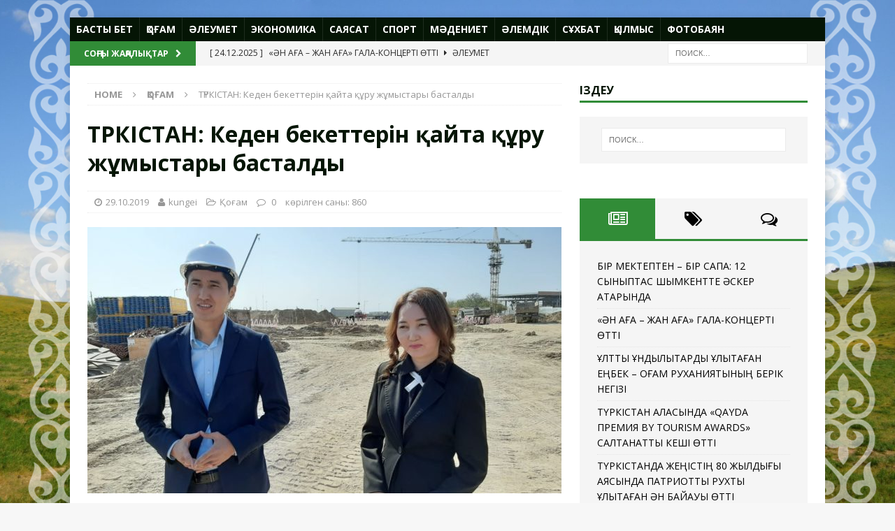

--- FILE ---
content_type: text/html; charset=UTF-8
request_url: http://kungei.kz/aqparat/15262
body_size: 19404
content:
<!DOCTYPE html>
<html class="no-js mh-one-sb" lang="ru-RU">
<head>
<meta charset="UTF-8">
<meta name="viewport" content="width=device-width, initial-scale=1.0">
<link rel="profile" href="http://gmpg.org/xfn/11" />
<link rel="pingback" href="http://kungei.kz/xmlrpc.php" />
<meta name='robots' content='index, follow, max-image-preview:large, max-snippet:-1, max-video-preview:-1' />

	<!-- This site is optimized with the Yoast SEO plugin v21.4 - https://yoast.com/wordpress/plugins/seo/ -->
	<title>ТҮРКІСТАН: Кеден бекеттерін қайта құру жұмыстары басталды - Күнгей.kz</title>
	<link rel="canonical" href="http://kungei.kz/aqparat/15262" />
	<meta property="og:locale" content="ru_RU" />
	<meta property="og:type" content="article" />
	<meta property="og:title" content="ТҮРКІСТАН: Кеден бекеттерін қайта құру жұмыстары басталды - Күнгей.kz" />
	<meta property="og:description" content="Қазіргі таңда жоспарға сәйкес,Түркістан облысындағы кеден бекеттерін қайта құру жұмыстарының 1-ші кезеңі жүруде. Осыған орай, Кірістер департаменті тарапынан шекаралық кеден бекетіне баратын жолдарда жүк автокөліктердің шоғырлануын болдырмау мақсатында, аталған кеден бекеттен өтетін жүк тасымалдаушыларға облыстың [...]" />
	<meta property="og:url" content="http://kungei.kz/aqparat/15262" />
	<meta property="og:site_name" content="Күнгей.kz" />
	<meta property="article:publisher" content="https://www.facebook.com/profile.php?id=100016629390548" />
	<meta property="article:published_time" content="2019-10-28T20:11:37+00:00" />
	<meta property="og:image" content="http://kungei.kz/wp-content/uploads/2019/10/WhatsApp-Image-2019-10-12-at-14.00.22.jpeg" />
	<meta property="og:image:width" content="1280" />
	<meta property="og:image:height" content="720" />
	<meta property="og:image:type" content="image/jpeg" />
	<meta name="author" content="kungei" />
	<meta name="twitter:card" content="summary_large_image" />
	<meta name="twitter:label1" content="Написано автором" />
	<meta name="twitter:data1" content="kungei" />
	<script type="application/ld+json" class="yoast-schema-graph">{"@context":"https://schema.org","@graph":[{"@type":"WebPage","@id":"http://kungei.kz/aqparat/15262","url":"http://kungei.kz/aqparat/15262","name":"ТҮРКІСТАН: Кеден бекеттерін қайта құру жұмыстары басталды - Күнгей.kz","isPartOf":{"@id":"http://kungei.kz/#website"},"primaryImageOfPage":{"@id":"http://kungei.kz/aqparat/15262#primaryimage"},"image":{"@id":"http://kungei.kz/aqparat/15262#primaryimage"},"thumbnailUrl":"http://kungei.kz/wp-content/uploads/2019/10/WhatsApp-Image-2019-10-12-at-14.00.22.jpeg","datePublished":"2019-10-28T20:11:37+00:00","dateModified":"2019-10-28T20:11:37+00:00","author":{"@id":"http://kungei.kz/#/schema/person/bf38daecba90a3acd1fce8df15893b1a"},"breadcrumb":{"@id":"http://kungei.kz/aqparat/15262#breadcrumb"},"inLanguage":"ru-RU","potentialAction":[{"@type":"ReadAction","target":["http://kungei.kz/aqparat/15262"]}]},{"@type":"ImageObject","inLanguage":"ru-RU","@id":"http://kungei.kz/aqparat/15262#primaryimage","url":"http://kungei.kz/wp-content/uploads/2019/10/WhatsApp-Image-2019-10-12-at-14.00.22.jpeg","contentUrl":"http://kungei.kz/wp-content/uploads/2019/10/WhatsApp-Image-2019-10-12-at-14.00.22.jpeg","width":1280,"height":720},{"@type":"BreadcrumbList","@id":"http://kungei.kz/aqparat/15262#breadcrumb","itemListElement":[{"@type":"ListItem","position":1,"name":"Главная страница","item":"http://kungei.kz/"},{"@type":"ListItem","position":2,"name":"ТҮРКІСТАН: Кеден бекеттерін қайта құру жұмыстары басталды"}]},{"@type":"WebSite","@id":"http://kungei.kz/#website","url":"http://kungei.kz/","name":"Күнгей.kz","description":"ақпарат aгенттігі","potentialAction":[{"@type":"SearchAction","target":{"@type":"EntryPoint","urlTemplate":"http://kungei.kz/?s={search_term_string}"},"query-input":"required name=search_term_string"}],"inLanguage":"ru-RU"},{"@type":"Person","@id":"http://kungei.kz/#/schema/person/bf38daecba90a3acd1fce8df15893b1a","name":"kungei","image":{"@type":"ImageObject","inLanguage":"ru-RU","@id":"http://kungei.kz/#/schema/person/image/","url":"http://2.gravatar.com/avatar/e19900c8af9af9aa8513e8b94b96b1dd?s=96&d=mm&r=g","contentUrl":"http://2.gravatar.com/avatar/e19900c8af9af9aa8513e8b94b96b1dd?s=96&d=mm&r=g","caption":"kungei"},"url":"http://kungei.kz/aqparat/author/kungei"}]}</script>
	<!-- / Yoast SEO plugin. -->


<link rel='dns-prefetch' href='//fonts.googleapis.com' />
<link rel="alternate" type="application/rss+xml" title="Күнгей.kz &raquo; Лента" href="http://kungei.kz/feed" />
<link rel="alternate" type="application/rss+xml" title="Күнгей.kz &raquo; Лента комментариев" href="http://kungei.kz/comments/feed" />
<link rel="alternate" type="application/rss+xml" title="Күнгей.kz &raquo; Лента комментариев к &laquo;ТҮРКІСТАН: Кеден бекеттерін қайта құру жұмыстары басталды&raquo;" href="http://kungei.kz/aqparat/15262/feed" />
<script type="text/javascript">
window._wpemojiSettings = {"baseUrl":"https:\/\/s.w.org\/images\/core\/emoji\/14.0.0\/72x72\/","ext":".png","svgUrl":"https:\/\/s.w.org\/images\/core\/emoji\/14.0.0\/svg\/","svgExt":".svg","source":{"concatemoji":"http:\/\/kungei.kz\/wp-includes\/js\/wp-emoji-release.min.js?ver=6.3.7"}};
/*! This file is auto-generated */
!function(i,n){var o,s,e;function c(e){try{var t={supportTests:e,timestamp:(new Date).valueOf()};sessionStorage.setItem(o,JSON.stringify(t))}catch(e){}}function p(e,t,n){e.clearRect(0,0,e.canvas.width,e.canvas.height),e.fillText(t,0,0);var t=new Uint32Array(e.getImageData(0,0,e.canvas.width,e.canvas.height).data),r=(e.clearRect(0,0,e.canvas.width,e.canvas.height),e.fillText(n,0,0),new Uint32Array(e.getImageData(0,0,e.canvas.width,e.canvas.height).data));return t.every(function(e,t){return e===r[t]})}function u(e,t,n){switch(t){case"flag":return n(e,"\ud83c\udff3\ufe0f\u200d\u26a7\ufe0f","\ud83c\udff3\ufe0f\u200b\u26a7\ufe0f")?!1:!n(e,"\ud83c\uddfa\ud83c\uddf3","\ud83c\uddfa\u200b\ud83c\uddf3")&&!n(e,"\ud83c\udff4\udb40\udc67\udb40\udc62\udb40\udc65\udb40\udc6e\udb40\udc67\udb40\udc7f","\ud83c\udff4\u200b\udb40\udc67\u200b\udb40\udc62\u200b\udb40\udc65\u200b\udb40\udc6e\u200b\udb40\udc67\u200b\udb40\udc7f");case"emoji":return!n(e,"\ud83e\udef1\ud83c\udffb\u200d\ud83e\udef2\ud83c\udfff","\ud83e\udef1\ud83c\udffb\u200b\ud83e\udef2\ud83c\udfff")}return!1}function f(e,t,n){var r="undefined"!=typeof WorkerGlobalScope&&self instanceof WorkerGlobalScope?new OffscreenCanvas(300,150):i.createElement("canvas"),a=r.getContext("2d",{willReadFrequently:!0}),o=(a.textBaseline="top",a.font="600 32px Arial",{});return e.forEach(function(e){o[e]=t(a,e,n)}),o}function t(e){var t=i.createElement("script");t.src=e,t.defer=!0,i.head.appendChild(t)}"undefined"!=typeof Promise&&(o="wpEmojiSettingsSupports",s=["flag","emoji"],n.supports={everything:!0,everythingExceptFlag:!0},e=new Promise(function(e){i.addEventListener("DOMContentLoaded",e,{once:!0})}),new Promise(function(t){var n=function(){try{var e=JSON.parse(sessionStorage.getItem(o));if("object"==typeof e&&"number"==typeof e.timestamp&&(new Date).valueOf()<e.timestamp+604800&&"object"==typeof e.supportTests)return e.supportTests}catch(e){}return null}();if(!n){if("undefined"!=typeof Worker&&"undefined"!=typeof OffscreenCanvas&&"undefined"!=typeof URL&&URL.createObjectURL&&"undefined"!=typeof Blob)try{var e="postMessage("+f.toString()+"("+[JSON.stringify(s),u.toString(),p.toString()].join(",")+"));",r=new Blob([e],{type:"text/javascript"}),a=new Worker(URL.createObjectURL(r),{name:"wpTestEmojiSupports"});return void(a.onmessage=function(e){c(n=e.data),a.terminate(),t(n)})}catch(e){}c(n=f(s,u,p))}t(n)}).then(function(e){for(var t in e)n.supports[t]=e[t],n.supports.everything=n.supports.everything&&n.supports[t],"flag"!==t&&(n.supports.everythingExceptFlag=n.supports.everythingExceptFlag&&n.supports[t]);n.supports.everythingExceptFlag=n.supports.everythingExceptFlag&&!n.supports.flag,n.DOMReady=!1,n.readyCallback=function(){n.DOMReady=!0}}).then(function(){return e}).then(function(){var e;n.supports.everything||(n.readyCallback(),(e=n.source||{}).concatemoji?t(e.concatemoji):e.wpemoji&&e.twemoji&&(t(e.twemoji),t(e.wpemoji)))}))}((window,document),window._wpemojiSettings);
</script>
<style type="text/css">
img.wp-smiley,
img.emoji {
	display: inline !important;
	border: none !important;
	box-shadow: none !important;
	height: 1em !important;
	width: 1em !important;
	margin: 0 0.07em !important;
	vertical-align: -0.1em !important;
	background: none !important;
	padding: 0 !important;
}
</style>
	<link rel='stylesheet' id='wp-block-library-css' href='http://kungei.kz/wp-includes/css/dist/block-library/style.min.css?ver=6.3.7' type='text/css' media='all' />
<style id='classic-theme-styles-inline-css' type='text/css'>
/*! This file is auto-generated */
.wp-block-button__link{color:#fff;background-color:#32373c;border-radius:9999px;box-shadow:none;text-decoration:none;padding:calc(.667em + 2px) calc(1.333em + 2px);font-size:1.125em}.wp-block-file__button{background:#32373c;color:#fff;text-decoration:none}
</style>
<style id='global-styles-inline-css' type='text/css'>
body{--wp--preset--color--black: #000000;--wp--preset--color--cyan-bluish-gray: #abb8c3;--wp--preset--color--white: #ffffff;--wp--preset--color--pale-pink: #f78da7;--wp--preset--color--vivid-red: #cf2e2e;--wp--preset--color--luminous-vivid-orange: #ff6900;--wp--preset--color--luminous-vivid-amber: #fcb900;--wp--preset--color--light-green-cyan: #7bdcb5;--wp--preset--color--vivid-green-cyan: #00d084;--wp--preset--color--pale-cyan-blue: #8ed1fc;--wp--preset--color--vivid-cyan-blue: #0693e3;--wp--preset--color--vivid-purple: #9b51e0;--wp--preset--gradient--vivid-cyan-blue-to-vivid-purple: linear-gradient(135deg,rgba(6,147,227,1) 0%,rgb(155,81,224) 100%);--wp--preset--gradient--light-green-cyan-to-vivid-green-cyan: linear-gradient(135deg,rgb(122,220,180) 0%,rgb(0,208,130) 100%);--wp--preset--gradient--luminous-vivid-amber-to-luminous-vivid-orange: linear-gradient(135deg,rgba(252,185,0,1) 0%,rgba(255,105,0,1) 100%);--wp--preset--gradient--luminous-vivid-orange-to-vivid-red: linear-gradient(135deg,rgba(255,105,0,1) 0%,rgb(207,46,46) 100%);--wp--preset--gradient--very-light-gray-to-cyan-bluish-gray: linear-gradient(135deg,rgb(238,238,238) 0%,rgb(169,184,195) 100%);--wp--preset--gradient--cool-to-warm-spectrum: linear-gradient(135deg,rgb(74,234,220) 0%,rgb(151,120,209) 20%,rgb(207,42,186) 40%,rgb(238,44,130) 60%,rgb(251,105,98) 80%,rgb(254,248,76) 100%);--wp--preset--gradient--blush-light-purple: linear-gradient(135deg,rgb(255,206,236) 0%,rgb(152,150,240) 100%);--wp--preset--gradient--blush-bordeaux: linear-gradient(135deg,rgb(254,205,165) 0%,rgb(254,45,45) 50%,rgb(107,0,62) 100%);--wp--preset--gradient--luminous-dusk: linear-gradient(135deg,rgb(255,203,112) 0%,rgb(199,81,192) 50%,rgb(65,88,208) 100%);--wp--preset--gradient--pale-ocean: linear-gradient(135deg,rgb(255,245,203) 0%,rgb(182,227,212) 50%,rgb(51,167,181) 100%);--wp--preset--gradient--electric-grass: linear-gradient(135deg,rgb(202,248,128) 0%,rgb(113,206,126) 100%);--wp--preset--gradient--midnight: linear-gradient(135deg,rgb(2,3,129) 0%,rgb(40,116,252) 100%);--wp--preset--font-size--small: 13px;--wp--preset--font-size--medium: 20px;--wp--preset--font-size--large: 36px;--wp--preset--font-size--x-large: 42px;--wp--preset--spacing--20: 0.44rem;--wp--preset--spacing--30: 0.67rem;--wp--preset--spacing--40: 1rem;--wp--preset--spacing--50: 1.5rem;--wp--preset--spacing--60: 2.25rem;--wp--preset--spacing--70: 3.38rem;--wp--preset--spacing--80: 5.06rem;--wp--preset--shadow--natural: 6px 6px 9px rgba(0, 0, 0, 0.2);--wp--preset--shadow--deep: 12px 12px 50px rgba(0, 0, 0, 0.4);--wp--preset--shadow--sharp: 6px 6px 0px rgba(0, 0, 0, 0.2);--wp--preset--shadow--outlined: 6px 6px 0px -3px rgba(255, 255, 255, 1), 6px 6px rgba(0, 0, 0, 1);--wp--preset--shadow--crisp: 6px 6px 0px rgba(0, 0, 0, 1);}:where(.is-layout-flex){gap: 0.5em;}:where(.is-layout-grid){gap: 0.5em;}body .is-layout-flow > .alignleft{float: left;margin-inline-start: 0;margin-inline-end: 2em;}body .is-layout-flow > .alignright{float: right;margin-inline-start: 2em;margin-inline-end: 0;}body .is-layout-flow > .aligncenter{margin-left: auto !important;margin-right: auto !important;}body .is-layout-constrained > .alignleft{float: left;margin-inline-start: 0;margin-inline-end: 2em;}body .is-layout-constrained > .alignright{float: right;margin-inline-start: 2em;margin-inline-end: 0;}body .is-layout-constrained > .aligncenter{margin-left: auto !important;margin-right: auto !important;}body .is-layout-constrained > :where(:not(.alignleft):not(.alignright):not(.alignfull)){max-width: var(--wp--style--global--content-size);margin-left: auto !important;margin-right: auto !important;}body .is-layout-constrained > .alignwide{max-width: var(--wp--style--global--wide-size);}body .is-layout-flex{display: flex;}body .is-layout-flex{flex-wrap: wrap;align-items: center;}body .is-layout-flex > *{margin: 0;}body .is-layout-grid{display: grid;}body .is-layout-grid > *{margin: 0;}:where(.wp-block-columns.is-layout-flex){gap: 2em;}:where(.wp-block-columns.is-layout-grid){gap: 2em;}:where(.wp-block-post-template.is-layout-flex){gap: 1.25em;}:where(.wp-block-post-template.is-layout-grid){gap: 1.25em;}.has-black-color{color: var(--wp--preset--color--black) !important;}.has-cyan-bluish-gray-color{color: var(--wp--preset--color--cyan-bluish-gray) !important;}.has-white-color{color: var(--wp--preset--color--white) !important;}.has-pale-pink-color{color: var(--wp--preset--color--pale-pink) !important;}.has-vivid-red-color{color: var(--wp--preset--color--vivid-red) !important;}.has-luminous-vivid-orange-color{color: var(--wp--preset--color--luminous-vivid-orange) !important;}.has-luminous-vivid-amber-color{color: var(--wp--preset--color--luminous-vivid-amber) !important;}.has-light-green-cyan-color{color: var(--wp--preset--color--light-green-cyan) !important;}.has-vivid-green-cyan-color{color: var(--wp--preset--color--vivid-green-cyan) !important;}.has-pale-cyan-blue-color{color: var(--wp--preset--color--pale-cyan-blue) !important;}.has-vivid-cyan-blue-color{color: var(--wp--preset--color--vivid-cyan-blue) !important;}.has-vivid-purple-color{color: var(--wp--preset--color--vivid-purple) !important;}.has-black-background-color{background-color: var(--wp--preset--color--black) !important;}.has-cyan-bluish-gray-background-color{background-color: var(--wp--preset--color--cyan-bluish-gray) !important;}.has-white-background-color{background-color: var(--wp--preset--color--white) !important;}.has-pale-pink-background-color{background-color: var(--wp--preset--color--pale-pink) !important;}.has-vivid-red-background-color{background-color: var(--wp--preset--color--vivid-red) !important;}.has-luminous-vivid-orange-background-color{background-color: var(--wp--preset--color--luminous-vivid-orange) !important;}.has-luminous-vivid-amber-background-color{background-color: var(--wp--preset--color--luminous-vivid-amber) !important;}.has-light-green-cyan-background-color{background-color: var(--wp--preset--color--light-green-cyan) !important;}.has-vivid-green-cyan-background-color{background-color: var(--wp--preset--color--vivid-green-cyan) !important;}.has-pale-cyan-blue-background-color{background-color: var(--wp--preset--color--pale-cyan-blue) !important;}.has-vivid-cyan-blue-background-color{background-color: var(--wp--preset--color--vivid-cyan-blue) !important;}.has-vivid-purple-background-color{background-color: var(--wp--preset--color--vivid-purple) !important;}.has-black-border-color{border-color: var(--wp--preset--color--black) !important;}.has-cyan-bluish-gray-border-color{border-color: var(--wp--preset--color--cyan-bluish-gray) !important;}.has-white-border-color{border-color: var(--wp--preset--color--white) !important;}.has-pale-pink-border-color{border-color: var(--wp--preset--color--pale-pink) !important;}.has-vivid-red-border-color{border-color: var(--wp--preset--color--vivid-red) !important;}.has-luminous-vivid-orange-border-color{border-color: var(--wp--preset--color--luminous-vivid-orange) !important;}.has-luminous-vivid-amber-border-color{border-color: var(--wp--preset--color--luminous-vivid-amber) !important;}.has-light-green-cyan-border-color{border-color: var(--wp--preset--color--light-green-cyan) !important;}.has-vivid-green-cyan-border-color{border-color: var(--wp--preset--color--vivid-green-cyan) !important;}.has-pale-cyan-blue-border-color{border-color: var(--wp--preset--color--pale-cyan-blue) !important;}.has-vivid-cyan-blue-border-color{border-color: var(--wp--preset--color--vivid-cyan-blue) !important;}.has-vivid-purple-border-color{border-color: var(--wp--preset--color--vivid-purple) !important;}.has-vivid-cyan-blue-to-vivid-purple-gradient-background{background: var(--wp--preset--gradient--vivid-cyan-blue-to-vivid-purple) !important;}.has-light-green-cyan-to-vivid-green-cyan-gradient-background{background: var(--wp--preset--gradient--light-green-cyan-to-vivid-green-cyan) !important;}.has-luminous-vivid-amber-to-luminous-vivid-orange-gradient-background{background: var(--wp--preset--gradient--luminous-vivid-amber-to-luminous-vivid-orange) !important;}.has-luminous-vivid-orange-to-vivid-red-gradient-background{background: var(--wp--preset--gradient--luminous-vivid-orange-to-vivid-red) !important;}.has-very-light-gray-to-cyan-bluish-gray-gradient-background{background: var(--wp--preset--gradient--very-light-gray-to-cyan-bluish-gray) !important;}.has-cool-to-warm-spectrum-gradient-background{background: var(--wp--preset--gradient--cool-to-warm-spectrum) !important;}.has-blush-light-purple-gradient-background{background: var(--wp--preset--gradient--blush-light-purple) !important;}.has-blush-bordeaux-gradient-background{background: var(--wp--preset--gradient--blush-bordeaux) !important;}.has-luminous-dusk-gradient-background{background: var(--wp--preset--gradient--luminous-dusk) !important;}.has-pale-ocean-gradient-background{background: var(--wp--preset--gradient--pale-ocean) !important;}.has-electric-grass-gradient-background{background: var(--wp--preset--gradient--electric-grass) !important;}.has-midnight-gradient-background{background: var(--wp--preset--gradient--midnight) !important;}.has-small-font-size{font-size: var(--wp--preset--font-size--small) !important;}.has-medium-font-size{font-size: var(--wp--preset--font-size--medium) !important;}.has-large-font-size{font-size: var(--wp--preset--font-size--large) !important;}.has-x-large-font-size{font-size: var(--wp--preset--font-size--x-large) !important;}
.wp-block-navigation a:where(:not(.wp-element-button)){color: inherit;}
:where(.wp-block-post-template.is-layout-flex){gap: 1.25em;}:where(.wp-block-post-template.is-layout-grid){gap: 1.25em;}
:where(.wp-block-columns.is-layout-flex){gap: 2em;}:where(.wp-block-columns.is-layout-grid){gap: 2em;}
.wp-block-pullquote{font-size: 1.5em;line-height: 1.6;}
</style>
<link rel='stylesheet' id='mh-magazine-css' href='http://kungei.kz/wp-content/themes/mh-magazine/style.css?ver=3.6.1' type='text/css' media='all' />
<link rel='stylesheet' id='mh-font-awesome-css' href='http://kungei.kz/wp-content/themes/mh-magazine/includes/font-awesome.min.css' type='text/css' media='all' />
<link rel='stylesheet' id='mh-google-fonts-css' href='https://fonts.googleapis.com/css?family=Open+Sans:300,400,400italic,600,700' type='text/css' media='all' />
<link rel='stylesheet' id='A2A_SHARE_SAVE-css' href='http://kungei.kz/wp-content/plugins/add-to-any/addtoany.min.css?ver=1.13' type='text/css' media='all' />
<script type='text/javascript' src='http://kungei.kz/wp-includes/js/jquery/jquery.min.js?ver=3.7.0' id='jquery-core-js'></script>
<script type='text/javascript' src='http://kungei.kz/wp-includes/js/jquery/jquery-migrate.min.js?ver=3.4.1' id='jquery-migrate-js'></script>
<script type='text/javascript' src='http://kungei.kz/wp-content/plugins/add-to-any/addtoany.min.js?ver=1.0' id='addtoany-js'></script>
<script type='text/javascript' src='http://kungei.kz/wp-content/themes/mh-magazine/js/scripts.js?ver=3.6.1' id='mh-scripts-js'></script>
<link rel="https://api.w.org/" href="http://kungei.kz/wp-json/" /><link rel="alternate" type="application/json" href="http://kungei.kz/wp-json/wp/v2/posts/15262" /><link rel="EditURI" type="application/rsd+xml" title="RSD" href="http://kungei.kz/xmlrpc.php?rsd" />
<meta name="generator" content="WordPress 6.3.7" />
<link rel='shortlink' href='http://kungei.kz/?p=15262' />
<link rel="alternate" type="application/json+oembed" href="http://kungei.kz/wp-json/oembed/1.0/embed?url=http%3A%2F%2Fkungei.kz%2Faqparat%2F15262" />
<link rel="alternate" type="text/xml+oembed" href="http://kungei.kz/wp-json/oembed/1.0/embed?url=http%3A%2F%2Fkungei.kz%2Faqparat%2F15262&#038;format=xml" />

<script type="text/javascript">
var a2a_config=a2a_config||{};a2a_config.callbacks=a2a_config.callbacks||[];a2a_config.templates=a2a_config.templates||{};a2a_localize = {
	Share: "Отправить",
	Save: "Сохранить",
	Subscribe: "Подписаться",
	Email: "Email",
	Bookmark: "В закладки!",
	ShowAll: "Показать все",
	ShowLess: "Показать остальное",
	FindServices: "Найти сервис(ы)",
	FindAnyServiceToAddTo: "Найти сервис и добавить",
	PoweredBy: "Работает на",
	ShareViaEmail: "Share via email",
	SubscribeViaEmail: "Subscribe via email",
	BookmarkInYourBrowser: "Добавить в закладки",
	BookmarkInstructions: "Press Ctrl+D or \u2318+D to bookmark this page",
	AddToYourFavorites: "Добавить в Избранное",
	SendFromWebOrProgram: "Send from any email address or email program",
	EmailProgram: "Email program",
	More: "More&#8230;"
};

</script>
<script type="text/javascript" src="http://static.addtoany.com/menu/page.js" async="async"></script>
<style type="text/css">
.mh-navigation li:hover, .mh-navigation ul li:hover > ul, .mh-main-nav-wrap, .mh-main-nav, .mh-social-nav li a:hover, .entry-tags li, .mh-slider-caption, .mh-widget-layout8 .mh-widget-title .mh-footer-widget-title-inner, .mh-widget-col-1 .mh-slider-caption, .mh-widget-col-1 .mh-posts-lineup-caption, .mh-carousel-layout1, .mh-spotlight-widget, .mh-social-widget li a, .mh-author-bio-widget, .mh-footer-widget .mh-tab-comment-excerpt, .mh-nip-item:hover .mh-nip-overlay, .mh-widget .tagcloud a, .mh-footer-widget .tagcloud a, .mh-footer, .mh-copyright-wrap, input[type=submit]:hover, #infinite-handle span:hover { background: #051505; }
.mh-extra-nav-bg { background: rgba(5, 21, 5, 0.2); }
.mh-slider-caption, .mh-posts-stacked-title, .mh-posts-lineup-caption { background: #051505; background: rgba(5, 21, 5, 0.8); }
@media screen and (max-width: 900px) { #mh-mobile .mh-slider-caption, #mh-mobile .mh-posts-lineup-caption { background: rgba(5, 21, 5, 1); } }
.slicknav_menu, .slicknav_nav ul, #mh-mobile .mh-footer-widget .mh-posts-stacked-overlay { border-color: #051505; }
.mh-copyright, .mh-copyright a { color: #fff; }
.mh-widget-layout4 .mh-widget-title { background: #318c37; background: rgba(49, 140, 55, 0.6); }
.mh-preheader, .mh-wide-layout .mh-subheader, .mh-ticker-title, .mh-main-nav li:hover, .mh-footer-nav, .slicknav_menu, .slicknav_btn, .slicknav_nav .slicknav_item:hover, .slicknav_nav a:hover, .mh-back-to-top, .mh-subheading, .entry-tags .fa, .entry-tags li:hover, .mh-widget-layout2 .mh-widget-title, .mh-widget-layout4 .mh-widget-title-inner, .mh-widget-layout4 .mh-footer-widget-title, .mh-widget-layout5 .mh-widget-title-inner, .mh-widget-layout6 .mh-widget-title, #mh-mobile .flex-control-paging li a.flex-active, .mh-image-caption, .mh-carousel-layout1 .mh-carousel-caption, .mh-tab-button.active, .mh-tab-button.active:hover, .mh-footer-widget .mh-tab-button.active, .mh-social-widget li:hover a, .mh-footer-widget .mh-social-widget li a, .mh-footer-widget .mh-author-bio-widget, .tagcloud a:hover, .mh-widget .tagcloud a:hover, .mh-footer-widget .tagcloud a:hover, .mh-posts-stacked-meta, .page-numbers:hover, .mh-loop-pagination .current, .mh-comments-pagination .current, .pagelink, a:hover .pagelink, input[type=submit], #infinite-handle span { background: #318c37; }
.mh-main-nav-wrap .slicknav_nav ul, blockquote, .mh-widget-layout1 .mh-widget-title, .mh-widget-layout3 .mh-widget-title, .mh-widget-layout5 .mh-widget-title, .mh-widget-layout8 .mh-widget-title:after, #mh-mobile .mh-slider-caption, .mh-carousel-layout1, .mh-spotlight-widget, .mh-author-bio-widget, .mh-author-bio-title, .mh-author-bio-image-frame, .mh-video-widget, .mh-tab-buttons, .bypostauthor .mh-comment-meta, textarea:hover, input[type=text]:hover, input[type=email]:hover, input[type=tel]:hover, input[type=url]:hover { border-color: #318c37; }
.mh-dropcap, .mh-carousel-layout1 .flex-direction-nav a, .mh-carousel-layout2 .mh-carousel-caption, .mh-posts-digest-small-category, .mh-posts-lineup-more, .bypostauthor .mh-comment-meta-author:after, .mh-comment-meta-links .comment-reply-link:before, #respond #cancel-comment-reply-link:before { color: #318c37; }
body, a, blockquote, blockquote cite, .post .entry-title, .page-title, .entry-content h1, .entry-content h2, .entry-content h3, .entry-content h4, .entry-content h5, .entry-content h6, .wp-caption-text, #respond .comment-reply-title, .mh-widget-layout1 .mh-widget-title, .mh-widget-layout7 .mh-widget-title, .mh-widget-layout8 .mh-widget-title, .mh-slider-layout4 .mh-slider-caption, .mh-slider-layout4 .mh-slider-caption a, .mh-slider-layout4 .mh-slider-caption a:hover { color: #051505; }
.entry-content a, .mh-comment-content a { color: #162616; }
a:hover, .entry-content a:hover, .mh-comment-content a:hover, #respond a:hover, .mh-meta a:hover, .mh-breadcrumb a:hover, .mh-tabbed-widget a:hover { color: #162616; }
</style>
<!--[if lt IE 9]>
<script src="http://kungei.kz/wp-content/themes/mh-magazine/js/css3-mediaqueries.js"></script>
<![endif]-->
<style type="text/css" id="custom-background-css">
body.custom-background { background-image: url("http://kungei.kz/wp-content/uploads/2017/01/fon-2-1.jpg"); background-position: center top; background-size: cover; background-repeat: no-repeat; background-attachment: fixed; }
</style>
			<style type="text/css" id="wp-custom-css">
			.rcontainer {
    display: flex;
    justify-content: center;
    align-items: center;
}

body, html {
    height: 100%;
    margin: 0;

	

}
		</style>
			
	
	<!-- Yandex.RTB -->
<script>window.yaContextCb=window.yaContextCb||[]</script>
<script src="https://yandex.ru/ads/system/context.js" async></script>
	
	
</head>
	
	
	
	
	
<body id="mh-mobile" class="post-template-default single single-post postid-15262 single-format-standard custom-background mh-boxed-layout mh-right-sb mh-loop-layout1 mh-widget-layout1" itemscope="itemscope" itemtype="http://schema.org/WebPage">
<div class="mh-container mh-container-outer">
<div class="mh-header-nav-mobile clearfix"></div>
	<div class="mh-preheader">
    	<div class="mh-container mh-container-inner mh-row clearfix">
							<div class="mh-header-bar-content mh-header-bar-top-left mh-col-2-3 clearfix">
									</div>
										<div class="mh-header-bar-content mh-header-bar-top-right mh-col-1-3 clearfix">
									</div>
					</div>
	</div>
<header class="mh-header" itemscope="itemscope" itemtype="http://schema.org/WPHeader">
	<div class="mh-container mh-container-inner clearfix">
		<div class="mh-custom-header clearfix">
</div>
	</div>
	<div class="mh-main-nav-wrap">
		<nav class="mh-navigation mh-main-nav mh-container mh-container-inner clearfix" itemscope="itemscope" itemtype="http://schema.org/SiteNavigationElement">
			<div class="menu-%d0%b3%d0%bb%d0%b0%d0%b2%d0%bd%d0%b0%d1%8f-%d0%bc%d0%b5%d0%bd%d1%8e-container"><ul id="menu-%d0%b3%d0%bb%d0%b0%d0%b2%d0%bd%d0%b0%d1%8f-%d0%bc%d0%b5%d0%bd%d1%8e" class="menu"><li id="menu-item-577" class="menu-item menu-item-type-custom menu-item-object-custom menu-item-home menu-item-577"><a href="http://kungei.kz/">Басты бет</a></li>
<li id="menu-item-14" class="menu-item menu-item-type-taxonomy menu-item-object-category current-post-ancestor current-menu-parent current-post-parent menu-item-14"><a href="http://kungei.kz/aidar/%d2%9b%d0%be%d2%93%d0%b0%d0%bc">Қоғам</a></li>
<li id="menu-item-12" class="menu-item menu-item-type-taxonomy menu-item-object-category menu-item-12"><a href="http://kungei.kz/aidar/%d3%99%d0%bb%d0%b5%d1%83%d0%bc%d0%b5%d1%82">Әлеумет</a></li>
<li id="menu-item-245" class="menu-item menu-item-type-taxonomy menu-item-object-category menu-item-245"><a href="http://kungei.kz/aidar/%d1%8d%d0%ba%d0%be%d0%bd%d0%be%d0%bc%d0%b8%d0%ba%d0%b0-2">Экономика</a></li>
<li id="menu-item-16" class="menu-item menu-item-type-taxonomy menu-item-object-category menu-item-16"><a href="http://kungei.kz/aidar/%d1%81%d0%b0%d1%8f%d1%81%d0%b0%d1%82">Саясат</a></li>
<li id="menu-item-17" class="menu-item menu-item-type-taxonomy menu-item-object-category menu-item-17"><a href="http://kungei.kz/aidar/%d1%81%d0%bf%d0%be%d1%80%d1%82">Спорт</a></li>
<li id="menu-item-15" class="menu-item menu-item-type-taxonomy menu-item-object-category menu-item-15"><a href="http://kungei.kz/aidar/%d0%bc%d3%99%d0%b4%d0%b5%d0%bd%d0%b8%d0%b5%d1%82">Мәдениет</a></li>
<li id="menu-item-11" class="menu-item menu-item-type-taxonomy menu-item-object-category menu-item-11"><a href="http://kungei.kz/aidar/%d3%99%d0%bb%d0%b5%d0%bc%d0%b4%d1%96%d0%ba">Әлемдік</a></li>
<li id="menu-item-18" class="menu-item menu-item-type-taxonomy menu-item-object-category menu-item-18"><a href="http://kungei.kz/aidar/%d1%81%d2%b1%d1%85%d0%b1%d0%b0%d1%82">Сұхбат</a></li>
<li id="menu-item-239" class="menu-item menu-item-type-taxonomy menu-item-object-category menu-item-239"><a href="http://kungei.kz/aidar/%d2%9b%d1%8b%d0%bb%d0%bc%d1%8b%d1%81">Қылмыс</a></li>
<li id="menu-item-19" class="menu-item menu-item-type-taxonomy menu-item-object-category menu-item-19"><a href="http://kungei.kz/aidar/%d1%84%d0%be%d1%82%d0%be%d0%b1%d0%b0%d1%8f%d0%bd">Фотобаян</a></li>
</ul></div>		</nav>
	</div>
	</header>
	<div class="mh-subheader">
		<div class="mh-container mh-container-inner mh-row clearfix">
							<div class="mh-header-bar-content mh-header-bar-bottom-left mh-col-2-3 clearfix">
											<div class="mh-header-ticker mh-header-ticker-bottom">
							<div class="mh-ticker-bottom">
			<div class="mh-ticker-title mh-ticker-title-bottom">
			Соңғы жаңалықтар<i class="fa fa-chevron-right"></i>		</div>
		<div class="mh-ticker-content mh-ticker-content-bottom">
		<ul id="mh-ticker-loop-bottom">				<li class="mh-ticker-item mh-ticker-item-bottom">
					<a href="http://kungei.kz/aqparat/29790" title="БІР МЕКТЕПТЕН – БІР САПҚА: 12 СЫНЫПТАС ШЫМКЕНТТЕ ӘСКЕР ҚАТАРЫНДА">
						<span class="mh-ticker-item-date mh-ticker-item-date-bottom">
                        	[ 17.01.2026 ]                        </span>
						<span class="mh-ticker-item-title mh-ticker-item-title-bottom">
							БІР МЕКТЕПТЕН – БІР САПҚА: 12 СЫНЫПТАС ШЫМКЕНТТЕ ӘСКЕР ҚАТАРЫНДА						</span>
													<span class="mh-ticker-item-cat mh-ticker-item-cat-bottom">
								<i class="fa fa-caret-right"></i>
																Әлеумет							</span>
											</a>
				</li>				<li class="mh-ticker-item mh-ticker-item-bottom">
					<a href="http://kungei.kz/aqparat/29779" title="«ӘН АҒА – ЖАН АҒА» ГАЛА-КОНЦЕРТІ ӨТТІ">
						<span class="mh-ticker-item-date mh-ticker-item-date-bottom">
                        	[ 24.12.2025 ]                        </span>
						<span class="mh-ticker-item-title mh-ticker-item-title-bottom">
							«ӘН АҒА – ЖАН АҒА» ГАЛА-КОНЦЕРТІ ӨТТІ						</span>
													<span class="mh-ticker-item-cat mh-ticker-item-cat-bottom">
								<i class="fa fa-caret-right"></i>
																Әлеумет							</span>
											</a>
				</li>				<li class="mh-ticker-item mh-ticker-item-bottom">
					<a href="http://kungei.kz/aqparat/29776" title="ҰЛТТЫҚ ҚҰНДЫЛЫҚТАРДЫ ҰЛЫҚТАҒАН ЕҢБЕК – ҚОҒАМ РУХАНИЯТЫНЫҢ БЕРІК НЕГІЗІ">
						<span class="mh-ticker-item-date mh-ticker-item-date-bottom">
                        	[ 22.12.2025 ]                        </span>
						<span class="mh-ticker-item-title mh-ticker-item-title-bottom">
							ҰЛТТЫҚ ҚҰНДЫЛЫҚТАРДЫ ҰЛЫҚТАҒАН ЕҢБЕК – ҚОҒАМ РУХАНИЯТЫНЫҢ БЕРІК НЕГІЗІ						</span>
													<span class="mh-ticker-item-cat mh-ticker-item-cat-bottom">
								<i class="fa fa-caret-right"></i>
																Қоғам							</span>
											</a>
				</li>				<li class="mh-ticker-item mh-ticker-item-bottom">
					<a href="http://kungei.kz/aqparat/29782" title="ТҮРКІСТАН ҚАЛАСЫНДА «QAYDA ПРЕМИЯ BY TOURISM AWARDS» САЛТАНАТТЫ КЕШІ ӨТТІ">
						<span class="mh-ticker-item-date mh-ticker-item-date-bottom">
                        	[ 22.12.2025 ]                        </span>
						<span class="mh-ticker-item-title mh-ticker-item-title-bottom">
							ТҮРКІСТАН ҚАЛАСЫНДА «QAYDA ПРЕМИЯ BY TOURISM AWARDS» САЛТАНАТТЫ КЕШІ ӨТТІ						</span>
													<span class="mh-ticker-item-cat mh-ticker-item-cat-bottom">
								<i class="fa fa-caret-right"></i>
																Қоғам							</span>
											</a>
				</li>				<li class="mh-ticker-item mh-ticker-item-bottom">
					<a href="http://kungei.kz/aqparat/29751" title="ТҮРКІСТАНДА ЖЕҢІСТІҢ 80 ЖЫЛДЫҒЫ АЯСЫНДА ПАТРИОТТЫҚ РУХТЫ ҰЛЫҚТАҒАН ӘН БАЙҚАУЫ ӨТТІ">
						<span class="mh-ticker-item-date mh-ticker-item-date-bottom">
                        	[ 21.12.2025 ]                        </span>
						<span class="mh-ticker-item-title mh-ticker-item-title-bottom">
							ТҮРКІСТАНДА ЖЕҢІСТІҢ 80 ЖЫЛДЫҒЫ АЯСЫНДА ПАТРИОТТЫҚ РУХТЫ ҰЛЫҚТАҒАН ӘН БАЙҚАУЫ ӨТТІ						</span>
													<span class="mh-ticker-item-cat mh-ticker-item-cat-bottom">
								<i class="fa fa-caret-right"></i>
																Қоғам							</span>
											</a>
				</li>		</ul>
	</div>
</div>						</div>
									</div>
										<div class="mh-header-bar-content mh-header-bar-bottom-right mh-col-1-3 clearfix">
											<aside class="mh-header-search mh-header-search-bottom">
							<form role="search" method="get" class="search-form" action="http://kungei.kz/">
				<label>
					<span class="screen-reader-text">Найти:</span>
					<input type="search" class="search-field" placeholder="Поиск&hellip;" value="" name="s" />
				</label>
				<input type="submit" class="search-submit" value="Поиск" />
			</form>						</aside>
									</div>
					</div>
	</div>
<div class="mh-wrapper clearfix">
	
	<div class="mh-main clearfix">
		<div id="main-content" class="mh-content" role="main" itemprop="mainContentOfPage"><nav class="mh-breadcrumb"><span itemscope itemtype="http://data-vocabulary.org/Breadcrumb"><a href="http://kungei.kz" itemprop="url"><span itemprop="title">Home</span></a></span><span class="mh-breadcrumb-delimiter"><i class="fa fa-angle-right"></i></span><span itemscope itemtype="http://data-vocabulary.org/Breadcrumb"><a href="http://kungei.kz/aidar/%d2%9b%d0%be%d2%93%d0%b0%d0%bc" itemprop="url"><span itemprop="title">Қоғам</span></a></span><span class="mh-breadcrumb-delimiter"><i class="fa fa-angle-right"></i></span>ТҮРКІСТАН: Кеден бекеттерін қайта құру жұмыстары басталды</nav>
<article id="post-15262" class="post-15262 post type-post status-publish format-standard has-post-thumbnail hentry category-2 tag-2999 tag-1408 tag-2830">
	<header class="entry-header clearfix"><h1 class="entry-title">ТҮРКІСТАН: Кеден бекеттерін қайта құру жұмыстары басталды</h1><p class="mh-meta entry-meta">
<span class="entry-meta-date updated"><i class="fa fa-clock-o"></i><a href="http://kungei.kz/aqparat/date/2019/10">29.10.2019</a></span>
<span class="entry-meta-author author vcard"><i class="fa fa-user"></i><a class="fn" href="http://kungei.kz/aqparat/author/kungei">kungei</a></span>
<span class="entry-meta-categories"><i class="fa fa-folder-open-o"></i><a href="http://kungei.kz/aidar/%d2%9b%d0%be%d2%93%d0%b0%d0%bc" rel="category tag">Қоғам</a></span>

					<span class="entry-meta-comments">
					<i class="fa fa-comment-o"></i>
					<a class="mh-comment-scroll" href="http://kungei.kz/aqparat/15262#mh-comments">0</a></span>
көрілген саны: 860<span class="entry-meta-comments"><a class="mh-comment-scroll" href="http://kungei.kz/aqparat/15262#mh-comments"></a></span>
</p>
	</header>
		<div class="entry-content clearfix">
<figure class="entry-thumbnail">
<img src="http://kungei.kz/wp-content/uploads/2019/10/WhatsApp-Image-2019-10-12-at-14.00.22-678x381.jpeg" alt="" title="WhatsApp Image 2019-10-12 at 14.00.22" />
</figure>
<div class="mh-social-top">
<div class="a2a_kit a2a_kit_size_50 addtoany_list" data-a2a-url="http://kungei.kz/aqparat/15262" data-a2a-title="ТҮРКІСТАН: Кеден бекеттерін қайта құру жұмыстары басталды"><a class="a2a_button_facebook" href="http://www.addtoany.com/add_to/facebook?linkurl=http%3A%2F%2Fkungei.kz%2Faqparat%2F15262&amp;linkname=%D0%A2%D2%AE%D0%A0%D0%9A%D0%86%D0%A1%D0%A2%D0%90%D0%9D%3A%20%D0%9A%D0%B5%D0%B4%D0%B5%D0%BD%20%D0%B1%D0%B5%D0%BA%D0%B5%D1%82%D1%82%D0%B5%D1%80%D1%96%D0%BD%20%D2%9B%D0%B0%D0%B9%D1%82%D0%B0%20%D2%9B%D2%B1%D1%80%D1%83%20%D0%B6%D2%B1%D0%BC%D1%8B%D1%81%D1%82%D0%B0%D1%80%D1%8B%20%D0%B1%D0%B0%D1%81%D1%82%D0%B0%D0%BB%D0%B4%D1%8B" title="Facebook" rel="nofollow" target="_blank"></a><a class="a2a_button_vk" href="http://www.addtoany.com/add_to/vk?linkurl=http%3A%2F%2Fkungei.kz%2Faqparat%2F15262&amp;linkname=%D0%A2%D2%AE%D0%A0%D0%9A%D0%86%D0%A1%D0%A2%D0%90%D0%9D%3A%20%D0%9A%D0%B5%D0%B4%D0%B5%D0%BD%20%D0%B1%D0%B5%D0%BA%D0%B5%D1%82%D1%82%D0%B5%D1%80%D1%96%D0%BD%20%D2%9B%D0%B0%D0%B9%D1%82%D0%B0%20%D2%9B%D2%B1%D1%80%D1%83%20%D0%B6%D2%B1%D0%BC%D1%8B%D1%81%D1%82%D0%B0%D1%80%D1%8B%20%D0%B1%D0%B0%D1%81%D1%82%D0%B0%D0%BB%D0%B4%D1%8B" title="VK" rel="nofollow" target="_blank"></a><a class="a2a_button_twitter" href="http://www.addtoany.com/add_to/twitter?linkurl=http%3A%2F%2Fkungei.kz%2Faqparat%2F15262&amp;linkname=%D0%A2%D2%AE%D0%A0%D0%9A%D0%86%D0%A1%D0%A2%D0%90%D0%9D%3A%20%D0%9A%D0%B5%D0%B4%D0%B5%D0%BD%20%D0%B1%D0%B5%D0%BA%D0%B5%D1%82%D1%82%D0%B5%D1%80%D1%96%D0%BD%20%D2%9B%D0%B0%D0%B9%D1%82%D0%B0%20%D2%9B%D2%B1%D1%80%D1%83%20%D0%B6%D2%B1%D0%BC%D1%8B%D1%81%D1%82%D0%B0%D1%80%D1%8B%20%D0%B1%D0%B0%D1%81%D1%82%D0%B0%D0%BB%D0%B4%D1%8B" title="Twitter" rel="nofollow" target="_blank"></a><a class="a2a_button_google_plus" href="http://www.addtoany.com/add_to/google_plus?linkurl=http%3A%2F%2Fkungei.kz%2Faqparat%2F15262&amp;linkname=%D0%A2%D2%AE%D0%A0%D0%9A%D0%86%D0%A1%D0%A2%D0%90%D0%9D%3A%20%D0%9A%D0%B5%D0%B4%D0%B5%D0%BD%20%D0%B1%D0%B5%D0%BA%D0%B5%D1%82%D1%82%D0%B5%D1%80%D1%96%D0%BD%20%D2%9B%D0%B0%D0%B9%D1%82%D0%B0%20%D2%9B%D2%B1%D1%80%D1%83%20%D0%B6%D2%B1%D0%BC%D1%8B%D1%81%D1%82%D0%B0%D1%80%D1%8B%20%D0%B1%D0%B0%D1%81%D1%82%D0%B0%D0%BB%D0%B4%D1%8B" title="Google+" rel="nofollow" target="_blank"></a><a class="a2a_button_whatsapp" href="http://www.addtoany.com/add_to/whatsapp?linkurl=http%3A%2F%2Fkungei.kz%2Faqparat%2F15262&amp;linkname=%D0%A2%D2%AE%D0%A0%D0%9A%D0%86%D0%A1%D0%A2%D0%90%D0%9D%3A%20%D0%9A%D0%B5%D0%B4%D0%B5%D0%BD%20%D0%B1%D0%B5%D0%BA%D0%B5%D1%82%D1%82%D0%B5%D1%80%D1%96%D0%BD%20%D2%9B%D0%B0%D0%B9%D1%82%D0%B0%20%D2%9B%D2%B1%D1%80%D1%83%20%D0%B6%D2%B1%D0%BC%D1%8B%D1%81%D1%82%D0%B0%D1%80%D1%8B%20%D0%B1%D0%B0%D1%81%D1%82%D0%B0%D0%BB%D0%B4%D1%8B" title="WhatsApp" rel="nofollow" target="_blank"></a><a class="a2a_button_facebook_messenger" href="http://www.addtoany.com/add_to/facebook_messenger?linkurl=http%3A%2F%2Fkungei.kz%2Faqparat%2F15262&amp;linkname=%D0%A2%D2%AE%D0%A0%D0%9A%D0%86%D0%A1%D0%A2%D0%90%D0%9D%3A%20%D0%9A%D0%B5%D0%B4%D0%B5%D0%BD%20%D0%B1%D0%B5%D0%BA%D0%B5%D1%82%D1%82%D0%B5%D1%80%D1%96%D0%BD%20%D2%9B%D0%B0%D0%B9%D1%82%D0%B0%20%D2%9B%D2%B1%D1%80%D1%83%20%D0%B6%D2%B1%D0%BC%D1%8B%D1%81%D1%82%D0%B0%D1%80%D1%8B%20%D0%B1%D0%B0%D1%81%D1%82%D0%B0%D0%BB%D0%B4%D1%8B" title="Facebook Messenger" rel="nofollow" target="_blank"></a><a class="a2a_dd addtoany_share_save" href="https://www.addtoany.com/share"></a></div></div>
<p>Қазіргі таңда жоспарға сәйкес,Түркістан облысындағы кеден бекеттерін қайта құру жұмыстарының 1-ші кезеңі жүруде.</p>
<p>Осыған орай, Кірістер департаменті тарапынан шекаралық кеден бекетіне баратын жолдарда жүк автокөліктердің шоғырлануын болдырмау мақсатында, аталған кеден бекеттен өтетін жүк тасымалдаушыларға облыстың басқа шекаралық кеден бекеттерінен өту туралы түсіндірме жұмыстары жүргізіліп жатыр. Бұдан бөлек, шекаралық кеден бекеттерге баратын аймақтың маңызы бар жолдарда «Бауыржан Қонысбаев» кеден бекетінде құрылыс жүріп жатқаны туралы ақпараттық билбордтар орнатылған.<br />
Сонымен қатар, жүргізушілер үшін Департаменттің ресми сайты мен әлеуметтік желілерндегі парақшаларында «Бауыржан Қонысбаев» кеден бекетінде құрылыс жұмыстарының жүруі себебінен Түркістан облысында орналасқан «Атамекен», «Қапланбек», «Қазығұрт» кеден бекеттерінен өтуге болатындығы туралы ақпарат жарияланған. Сондай-ақ, департаменттің ресми сайтында және әлеуметтік желілерінде өткізу пунктерінде кезекте тұрған жүк автөкөліктерінің саны туралы ақпарат күнделікті екі рет (таңертенгі және кешкі) хабарланады.<br />
Көшпелі брифинг аясында Сарыағаш ауданында орналасқан «Жібек жолы» кеден бекетіндегі ағымдағы жөндеу жұмыстары таныстырылды. Биыл қазан айының басында басталған әрлеу жұмыстары ай соңында аяқталмақ. Кеден бекетіндегі ғимараттарда жүргізіліп жатқан құрылыс жұмыстары азаматтарға қолайлы жағдай жасауға бағытталған.</p>
<div class="mh-social-bottom">
<div class="a2a_kit a2a_kit_size_50 addtoany_list" data-a2a-url="http://kungei.kz/aqparat/15262" data-a2a-title="ТҮРКІСТАН: Кеден бекеттерін қайта құру жұмыстары басталды"><a class="a2a_button_facebook" href="http://www.addtoany.com/add_to/facebook?linkurl=http%3A%2F%2Fkungei.kz%2Faqparat%2F15262&amp;linkname=%D0%A2%D2%AE%D0%A0%D0%9A%D0%86%D0%A1%D0%A2%D0%90%D0%9D%3A%20%D0%9A%D0%B5%D0%B4%D0%B5%D0%BD%20%D0%B1%D0%B5%D0%BA%D0%B5%D1%82%D1%82%D0%B5%D1%80%D1%96%D0%BD%20%D2%9B%D0%B0%D0%B9%D1%82%D0%B0%20%D2%9B%D2%B1%D1%80%D1%83%20%D0%B6%D2%B1%D0%BC%D1%8B%D1%81%D1%82%D0%B0%D1%80%D1%8B%20%D0%B1%D0%B0%D1%81%D1%82%D0%B0%D0%BB%D0%B4%D1%8B" title="Facebook" rel="nofollow" target="_blank"></a><a class="a2a_button_vk" href="http://www.addtoany.com/add_to/vk?linkurl=http%3A%2F%2Fkungei.kz%2Faqparat%2F15262&amp;linkname=%D0%A2%D2%AE%D0%A0%D0%9A%D0%86%D0%A1%D0%A2%D0%90%D0%9D%3A%20%D0%9A%D0%B5%D0%B4%D0%B5%D0%BD%20%D0%B1%D0%B5%D0%BA%D0%B5%D1%82%D1%82%D0%B5%D1%80%D1%96%D0%BD%20%D2%9B%D0%B0%D0%B9%D1%82%D0%B0%20%D2%9B%D2%B1%D1%80%D1%83%20%D0%B6%D2%B1%D0%BC%D1%8B%D1%81%D1%82%D0%B0%D1%80%D1%8B%20%D0%B1%D0%B0%D1%81%D1%82%D0%B0%D0%BB%D0%B4%D1%8B" title="VK" rel="nofollow" target="_blank"></a><a class="a2a_button_twitter" href="http://www.addtoany.com/add_to/twitter?linkurl=http%3A%2F%2Fkungei.kz%2Faqparat%2F15262&amp;linkname=%D0%A2%D2%AE%D0%A0%D0%9A%D0%86%D0%A1%D0%A2%D0%90%D0%9D%3A%20%D0%9A%D0%B5%D0%B4%D0%B5%D0%BD%20%D0%B1%D0%B5%D0%BA%D0%B5%D1%82%D1%82%D0%B5%D1%80%D1%96%D0%BD%20%D2%9B%D0%B0%D0%B9%D1%82%D0%B0%20%D2%9B%D2%B1%D1%80%D1%83%20%D0%B6%D2%B1%D0%BC%D1%8B%D1%81%D1%82%D0%B0%D1%80%D1%8B%20%D0%B1%D0%B0%D1%81%D1%82%D0%B0%D0%BB%D0%B4%D1%8B" title="Twitter" rel="nofollow" target="_blank"></a><a class="a2a_button_google_plus" href="http://www.addtoany.com/add_to/google_plus?linkurl=http%3A%2F%2Fkungei.kz%2Faqparat%2F15262&amp;linkname=%D0%A2%D2%AE%D0%A0%D0%9A%D0%86%D0%A1%D0%A2%D0%90%D0%9D%3A%20%D0%9A%D0%B5%D0%B4%D0%B5%D0%BD%20%D0%B1%D0%B5%D0%BA%D0%B5%D1%82%D1%82%D0%B5%D1%80%D1%96%D0%BD%20%D2%9B%D0%B0%D0%B9%D1%82%D0%B0%20%D2%9B%D2%B1%D1%80%D1%83%20%D0%B6%D2%B1%D0%BC%D1%8B%D1%81%D1%82%D0%B0%D1%80%D1%8B%20%D0%B1%D0%B0%D1%81%D1%82%D0%B0%D0%BB%D0%B4%D1%8B" title="Google+" rel="nofollow" target="_blank"></a><a class="a2a_button_whatsapp" href="http://www.addtoany.com/add_to/whatsapp?linkurl=http%3A%2F%2Fkungei.kz%2Faqparat%2F15262&amp;linkname=%D0%A2%D2%AE%D0%A0%D0%9A%D0%86%D0%A1%D0%A2%D0%90%D0%9D%3A%20%D0%9A%D0%B5%D0%B4%D0%B5%D0%BD%20%D0%B1%D0%B5%D0%BA%D0%B5%D1%82%D1%82%D0%B5%D1%80%D1%96%D0%BD%20%D2%9B%D0%B0%D0%B9%D1%82%D0%B0%20%D2%9B%D2%B1%D1%80%D1%83%20%D0%B6%D2%B1%D0%BC%D1%8B%D1%81%D1%82%D0%B0%D1%80%D1%8B%20%D0%B1%D0%B0%D1%81%D1%82%D0%B0%D0%BB%D0%B4%D1%8B" title="WhatsApp" rel="nofollow" target="_blank"></a><a class="a2a_button_facebook_messenger" href="http://www.addtoany.com/add_to/facebook_messenger?linkurl=http%3A%2F%2Fkungei.kz%2Faqparat%2F15262&amp;linkname=%D0%A2%D2%AE%D0%A0%D0%9A%D0%86%D0%A1%D0%A2%D0%90%D0%9D%3A%20%D0%9A%D0%B5%D0%B4%D0%B5%D0%BD%20%D0%B1%D0%B5%D0%BA%D0%B5%D1%82%D1%82%D0%B5%D1%80%D1%96%D0%BD%20%D2%9B%D0%B0%D0%B9%D1%82%D0%B0%20%D2%9B%D2%B1%D1%80%D1%83%20%D0%B6%D2%B1%D0%BC%D1%8B%D1%81%D1%82%D0%B0%D1%80%D1%8B%20%D0%B1%D0%B0%D1%81%D1%82%D0%B0%D0%BB%D0%B4%D1%8B" title="Facebook Messenger" rel="nofollow" target="_blank"></a><a class="a2a_dd addtoany_share_save" href="https://www.addtoany.com/share"></a></div></div>
	</div><div class="entry-tags clearfix"><i class="fa fa-tag"></i><ul><li><a href="http://kungei.kz/aqparat/tag/%d0%ba%d0%b5%d0%b4%d0%b5%d0%bd-%d0%b1%d0%b5%d0%ba%d0%b5%d1%82%d1%96" rel="tag">кеден бекеті</a></li><li><a href="http://kungei.kz/aqparat/tag/%d2%9b%d0%b0%d0%b9%d1%82%d0%b0-%d2%9b%d2%b1%d1%80%d1%83-%d0%b6%d2%b1%d0%bc%d1%8b%d1%81%d1%82%d0%b0%d1%80%d1%8b" rel="tag">қайта құру жұмыстары</a></li><li><a href="http://kungei.kz/aqparat/tag/%d1%82%d2%af%d1%80%d0%ba%d1%96%d1%81%d1%82%d0%b0%d0%bd-%d0%be%d0%b1%d0%bb%d1%8b%d1%81%d1%8b" rel="tag">Түркістан облысы</a></li></ul></div></article><nav class="mh-post-nav mh-row clearfix" itemscope="itemscope" itemtype="http://schema.org/SiteNavigationElement">
<div class="mh-col-1-2 mh-post-nav-item mh-post-nav-prev">
<a href="http://kungei.kz/aqparat/15259" rel="prev"><img width="80" height="60" src="http://kungei.kz/wp-content/uploads/2019/10/WhatsApp-Image-2019-10-12-at-14.00.21-1-80x60.jpeg" class="attachment-mh-magazine-small size-mh-magazine-small wp-post-image" alt="" decoding="async" srcset="http://kungei.kz/wp-content/uploads/2019/10/WhatsApp-Image-2019-10-12-at-14.00.21-1-80x60.jpeg 80w, http://kungei.kz/wp-content/uploads/2019/10/WhatsApp-Image-2019-10-12-at-14.00.21-1-678x509.jpeg 678w, http://kungei.kz/wp-content/uploads/2019/10/WhatsApp-Image-2019-10-12-at-14.00.21-1-326x245.jpeg 326w" sizes="(max-width: 80px) 100vw, 80px" /><span>Алдыңғы</span><p>ТҮРКІСТАН ОБЛЫСЫНДА КЕДЕН БЕКЕТТЕРІ ЖАҢҒЫРТЫЛУДА</p></a></div>
<div class="mh-col-1-2 mh-post-nav-item mh-post-nav-next">
<a href="http://kungei.kz/aqparat/15265" rel="next"><img width="80" height="60" src="http://kungei.kz/wp-content/uploads/2019/10/01-4-80x60.jpg" class="attachment-mh-magazine-small size-mh-magazine-small wp-post-image" alt="" decoding="async" srcset="http://kungei.kz/wp-content/uploads/2019/10/01-4-80x60.jpg 80w, http://kungei.kz/wp-content/uploads/2019/10/01-4-678x509.jpg 678w, http://kungei.kz/wp-content/uploads/2019/10/01-4-326x245.jpg 326w" sizes="(max-width: 80px) 100vw, 80px" /><span>Келесі</span><p>ТҮРКІСТАН ОБЛЫСЫ ҚАРЖЫ БАСҚАРМАСЫ «ҚЫРАН» КОМАНДАСЫНЫҢ ЖЕТЕКШІЛЕРІНЕ КЕЛІСІМ – ШАРТ ТАЛАПТАРЫН ОРЫНДАМАҒАНЫ ҮШІН ЕСКЕРТУ ЖОЛДАДЫ</p></a></div>
</nav>
<section class="mh-related-content">
<h3 class="mh-widget-title mh-related-content-title">
<span class="mh-widget-title-inner">Ұқсас жаңалықтар</span></h3>
<div class="mh-related-wrap mh-row clearfix">
<div class="mh-col-1-3 mh-posts-grid-col clearfix">
<article class="post-18550 format-standard mh-posts-grid-item clearfix">
	<figure class="mh-posts-grid-thumb">
		<a class="mh-thumb-icon mh-thumb-icon-small-mobile" href="http://kungei.kz/aqparat/18550" title="ТҮРКІСТАН: КЕЛЕСТІК ТҰРҒЫН МЕМЛЕКЕТТІК БАҒДАРЛАМАМЕН ЖЫЛҚЫ ШАРУАШЫЛЫҒЫН ҚОЛҒА АЛДЫ"><img width="326" height="245" src="http://kungei.kz/wp-content/uploads/2020/09/FB_IMG_1601373861702-326x245.jpg" class="attachment-mh-magazine-medium size-mh-magazine-medium wp-post-image" alt="" decoding="async" fetchpriority="high" srcset="http://kungei.kz/wp-content/uploads/2020/09/FB_IMG_1601373861702-326x245.jpg 326w, http://kungei.kz/wp-content/uploads/2020/09/FB_IMG_1601373861702-678x509.jpg 678w, http://kungei.kz/wp-content/uploads/2020/09/FB_IMG_1601373861702-80x60.jpg 80w" sizes="(max-width: 326px) 100vw, 326px" />		</a>
					<div class="mh-image-caption mh-posts-grid-caption">
				Ауылшаруашылығы			</div>
			</figure>
	<h3 class="entry-title mh-posts-grid-title">
		<a href="http://kungei.kz/aqparat/18550" title="ТҮРКІСТАН: КЕЛЕСТІК ТҰРҒЫН МЕМЛЕКЕТТІК БАҒДАРЛАМАМЕН ЖЫЛҚЫ ШАРУАШЫЛЫҒЫН ҚОЛҒА АЛДЫ" rel="bookmark">
			ТҮРКІСТАН: КЕЛЕСТІК ТҰРҒЫН МЕМЛЕКЕТТІК БАҒДАРЛАМАМЕН ЖЫЛҚЫ ШАРУАШЫЛЫҒЫН ҚОЛҒА АЛДЫ		</a>
	</h3>
	<div class="mh-meta mh-posts-grid-meta">
		<span class="mh-meta-date updated"><i class="fa fa-clock-o"></i>29.09.2020</span>
<span class="mh-meta-author author vcard"><i class="fa fa-user"></i><a class="fn" href="http://kungei.kz/aqparat/author/kungei">kungei</a></span>
<span class="mh-meta-comments"><i class="fa fa-comment-o"></i><a class="mh-comment-count-link" href="http://kungei.kz/aqparat/18550#mh-comments">0</a></span>
көрілген саны: 710<span class="entry-meta-comments"><a class="mh-comment-scroll" href="http://kungei.kz/aqparat/18550#mh-comments"></a></span>
	</div>
	<div class="mh-posts-grid-excerpt clearfix">
		<div class="mh-excerpt"><p>&nbsp; Түркістан облысы Келес ауданы Ақтөбе ауылдық округінің тұрғыны Ермек Алимкулов «Еңбек» бағдарламасының көмегін пайдаланып, жеке кәсіппен айналысуды бастады. Ол ауыл шаруашылығы қаржылай қолдау қоры арқылы 2,4 млн. теңге несиеге қол жеткізіп, 6 бас жылқы <a class="mh-excerpt-more" href="http://kungei.kz/aqparat/18550" title="ТҮРКІСТАН: КЕЛЕСТІК ТҰРҒЫН МЕМЛЕКЕТТІК БАҒДАРЛАМАМЕН ЖЫЛҚЫ ШАРУАШЫЛЫҒЫН ҚОЛҒА АЛДЫ">[&#8230;]</a></p>
</div>	</div>
</article></div>
<div class="mh-col-1-3 mh-posts-grid-col clearfix">
<article class="post-25217 format-standard mh-posts-grid-item clearfix">
	<figure class="mh-posts-grid-thumb">
		<a class="mh-thumb-icon mh-thumb-icon-small-mobile" href="http://kungei.kz/aqparat/25217" title="СОЗАҚ АУДАНЫНДА ҚУАТТЫЛЫҒЫ 1 600 КВТ ҚҰРАЙТЫН ҚОСАЛҚЫ СТАНЦИЯ ІСКЕ ҚОСЫЛДЫ"><img width="326" height="245" src="http://kungei.kz/wp-content/uploads/2024/11/461814238_1711806449567631_3830783701254881457_n-326x245.jpg" class="attachment-mh-magazine-medium size-mh-magazine-medium wp-post-image" alt="" decoding="async" loading="lazy" srcset="http://kungei.kz/wp-content/uploads/2024/11/461814238_1711806449567631_3830783701254881457_n-326x245.jpg 326w, http://kungei.kz/wp-content/uploads/2024/11/461814238_1711806449567631_3830783701254881457_n-80x60.jpg 80w" sizes="(max-width: 326px) 100vw, 326px" />		</a>
					<div class="mh-image-caption mh-posts-grid-caption">
				Қоғам			</div>
			</figure>
	<h3 class="entry-title mh-posts-grid-title">
		<a href="http://kungei.kz/aqparat/25217" title="СОЗАҚ АУДАНЫНДА ҚУАТТЫЛЫҒЫ 1 600 КВТ ҚҰРАЙТЫН ҚОСАЛҚЫ СТАНЦИЯ ІСКЕ ҚОСЫЛДЫ" rel="bookmark">
			СОЗАҚ АУДАНЫНДА ҚУАТТЫЛЫҒЫ 1 600 КВТ ҚҰРАЙТЫН ҚОСАЛҚЫ СТАНЦИЯ ІСКЕ ҚОСЫЛДЫ		</a>
	</h3>
	<div class="mh-meta mh-posts-grid-meta">
		<span class="mh-meta-date updated"><i class="fa fa-clock-o"></i>01.10.2024</span>
<span class="mh-meta-author author vcard"><i class="fa fa-user"></i><a class="fn" href="http://kungei.kz/aqparat/author/kungei">kungei</a></span>
<span class="mh-meta-comments"><i class="fa fa-comment-o"></i><a class="mh-comment-count-link" href="http://kungei.kz/aqparat/25217#mh-comments">0</a></span>
көрілген саны: 384<span class="entry-meta-comments"><a class="mh-comment-scroll" href="http://kungei.kz/aqparat/25217#mh-comments"></a></span>
	</div>
	<div class="mh-posts-grid-excerpt clearfix">
		<div class="mh-excerpt"><p>Созақ ауданындағы Абай ауылында 35/10 кВт-тық қосалқы станция іске қосылып, ауыл тұрғындарының көптен көтеріп жүрген мәселесінің түйіні шешілді. Жаңа станцияны іске қосу рәсіміне аудан әкімі Мұхит Тұрысбеков арнайы қатысып, жергілікті тұрғындардың қуанышына ортақтасты. Жаңа қосалқы <a class="mh-excerpt-more" href="http://kungei.kz/aqparat/25217" title="СОЗАҚ АУДАНЫНДА ҚУАТТЫЛЫҒЫ 1 600 КВТ ҚҰРАЙТЫН ҚОСАЛҚЫ СТАНЦИЯ ІСКЕ ҚОСЫЛДЫ">[&#8230;]</a></p>
</div>	</div>
</article></div>
<div class="mh-col-1-3 mh-posts-grid-col clearfix">
<article class="post-25261 format-standard mh-posts-grid-item clearfix">
	<figure class="mh-posts-grid-thumb">
		<a class="mh-thumb-icon mh-thumb-icon-small-mobile" href="http://kungei.kz/aqparat/25261" title="СОЗАҚ АУДАНЫНДА «МАРДАН-ҚОЗМОЛДАҚ-СЫЗҒАН» БАҒЫТЫНДАҒЫ ОБЛЫСТЫҚ АВТОМОБИЛЬ ЖОЛЫНЫҢ ҚҰРЫЛЫСЫ ЖҮРУДЕ"><img width="326" height="245" src="http://kungei.kz/wp-content/uploads/2024/11/462232423_18247378966279436_1793433444730025645_n-326x245.jpg" class="attachment-mh-magazine-medium size-mh-magazine-medium wp-post-image" alt="" decoding="async" loading="lazy" srcset="http://kungei.kz/wp-content/uploads/2024/11/462232423_18247378966279436_1793433444730025645_n-326x245.jpg 326w, http://kungei.kz/wp-content/uploads/2024/11/462232423_18247378966279436_1793433444730025645_n-678x509.jpg 678w, http://kungei.kz/wp-content/uploads/2024/11/462232423_18247378966279436_1793433444730025645_n-80x60.jpg 80w" sizes="(max-width: 326px) 100vw, 326px" />		</a>
					<div class="mh-image-caption mh-posts-grid-caption">
				Қоғам			</div>
			</figure>
	<h3 class="entry-title mh-posts-grid-title">
		<a href="http://kungei.kz/aqparat/25261" title="СОЗАҚ АУДАНЫНДА «МАРДАН-ҚОЗМОЛДАҚ-СЫЗҒАН» БАҒЫТЫНДАҒЫ ОБЛЫСТЫҚ АВТОМОБИЛЬ ЖОЛЫНЫҢ ҚҰРЫЛЫСЫ ЖҮРУДЕ" rel="bookmark">
			СОЗАҚ АУДАНЫНДА «МАРДАН-ҚОЗМОЛДАҚ-СЫЗҒАН» БАҒЫТЫНДАҒЫ ОБЛЫСТЫҚ АВТОМОБИЛЬ ЖОЛЫНЫҢ ҚҰРЫЛЫСЫ ЖҮРУДЕ		</a>
	</h3>
	<div class="mh-meta mh-posts-grid-meta">
		<span class="mh-meta-date updated"><i class="fa fa-clock-o"></i>09.10.2024</span>
<span class="mh-meta-author author vcard"><i class="fa fa-user"></i><a class="fn" href="http://kungei.kz/aqparat/author/kungei">kungei</a></span>
<span class="mh-meta-comments"><i class="fa fa-comment-o"></i><a class="mh-comment-count-link" href="http://kungei.kz/aqparat/25261#mh-comments">0</a></span>
көрілген саны: 407<span class="entry-meta-comments"><a class="mh-comment-scroll" href="http://kungei.kz/aqparat/25261#mh-comments"></a></span>
	</div>
	<div class="mh-posts-grid-excerpt clearfix">
		<div class="mh-excerpt"><p>Түркістан облысында сапалы жол салу жұмыстары қарқынды. Созақ ауданында КХ-110 «Мардан-Қозмолдақ-Сызған» облыстық автомобиль жолының 13,3 шақырымының құрылыс жұмыстары жүруде. Күре жолдың жөндеу жұмыстары Қозмолдақ елді мекенінің ішінен басталып, қазіргі таңда 3 шақырымнан астам жолға асфальт <a class="mh-excerpt-more" href="http://kungei.kz/aqparat/25261" title="СОЗАҚ АУДАНЫНДА «МАРДАН-ҚОЗМОЛДАҚ-СЫЗҒАН» БАҒЫТЫНДАҒЫ ОБЛЫСТЫҚ АВТОМОБИЛЬ ЖОЛЫНЫҢ ҚҰРЫЛЫСЫ ЖҮРУДЕ">[&#8230;]</a></p>
</div>	</div>
</article></div>
</div>
</section>
		<h4 id="mh-comments" class="mh-widget-title mh-comment-form-title">
			<span class="mh-widget-title-inner">
				Бірінші болып пікір қалдырыңыз			</span>
		</h4>	<div id="respond" class="comment-respond">
		<h3 id="reply-title" class="comment-reply-title">Пікір қалдыру <small><a rel="nofollow" id="cancel-comment-reply-link" href="/aqparat/15262#respond" style="display:none;">Отменить ответ</a></small></h3><form action="http://kungei.kz/wp-comments-post.php" method="post" id="commentform" class="comment-form" novalidate><p class="comment-notes">Сіздің эл.почтаңыз сайтқа ашық жарияланатын болмайды.</p><p class="comment-form-comment"><label for="comment">Пікір</label><br/><textarea id="comment" name="comment" cols="45" rows="5" aria-required="true"></textarea></p><p class="comment-form-author"><label for="author">Есіміңіз</label><span class="required">*</span><br/><input id="author" name="author" type="text" value="" size="30" aria-required='true' /></p>
<p class="comment-form-email"><label for="email">Эл.почта</label><span class="required">*</span><br/><input id="email" name="email" type="text" value="" size="30" aria-required='true' /></p>
<p class="comment-form-url"><label for="url">Сайт</label><br/><input id="url" name="url" type="text" value="" size="30" /></p>
<p class="form-submit"><input name="submit" type="submit" id="submit" class="submit" value="Отправить комментарий" /> <input type='hidden' name='comment_post_ID' value='15262' id='comment_post_ID' />
<input type='hidden' name='comment_parent' id='comment_parent' value='0' />
</p><p style="display: none;"><input type="hidden" id="akismet_comment_nonce" name="akismet_comment_nonce" value="b697b02de2" /></p><p style="display: none;"><input type="hidden" id="ak_js" name="ak_js" value="131"/></p></form>	</div><!-- #respond -->
			</div>
			<aside class="mh-widget-col-1 mh-sidebar" itemscope="itemscope" itemtype="http://schema.org/WPSideBar"><div id="search-2" class="mh-widget widget_search"><h4 class="mh-widget-title"><span class="mh-widget-title-inner">Іздеу</span></h4><form role="search" method="get" class="search-form" action="http://kungei.kz/">
				<label>
					<span class="screen-reader-text">Найти:</span>
					<input type="search" class="search-field" placeholder="Поиск&hellip;" value="" name="s" />
				</label>
				<input type="submit" class="search-submit" value="Поиск" />
			</form></div><div id="custom_html-3" class="widget_text mh-widget widget_custom_html"><div class="textwidget custom-html-widget"><!-- Yandex.RTB R-A-3605666-1 -->
<div id="yandex_rtb_R-A-3605666-1"></div>
<script>
window.yaContextCb.push(()=>{
	Ya.Context.AdvManager.render({
		"blockId": "R-A-3605666-1",
		"renderTo": "yandex_rtb_R-A-3605666-1"
	})
})
</script></div></div><div id="mh_magazine_tabbed-3" class="mh-widget mh_magazine_tabbed">			<div class="mh-tabbed-widget">
				<div class="mh-tab-buttons clearfix">
					<a class="mh-tab-button" href="#tab-mh_magazine_tabbed-3-1">
						<span><i class="fa fa-newspaper-o"></i></span>
					</a>
					<a class="mh-tab-button" href="#tab-mh_magazine_tabbed-3-2">
						<span><i class="fa fa-tags"></i></span>
					</a>
					<a class="mh-tab-button" href="#tab-mh_magazine_tabbed-3-3">
						<span><i class="fa fa-comments-o"></i></span>
					</a>
				</div>
				<div id="tab-mh_magazine_tabbed-3-1" class="mh-tab-content mh-tab-posts"><ul class="mh-tab-content-posts">
								<li class="mh-tab-post-item post-29790 post type-post status-publish format-standard has-post-thumbnail category-3 tag-4690 tag-128">
									<a href="http://kungei.kz/aqparat/29790">
										БІР МЕКТЕПТЕН – БІР САПҚА: 12 СЫНЫПТАС ШЫМКЕНТТЕ ӘСКЕР ҚАТАРЫНДА									</a>
								</li>								<li class="mh-tab-post-item post-29779 post type-post status-publish format-standard has-post-thumbnail category-3 tag-2364 tag-1507">
									<a href="http://kungei.kz/aqparat/29779">
										«ӘН АҒА – ЖАН АҒА» ГАЛА-КОНЦЕРТІ ӨТТІ									</a>
								</li>								<li class="mh-tab-post-item post-29776 post type-post status-publish format-standard has-post-thumbnail category-2 tag-2364">
									<a href="http://kungei.kz/aqparat/29776">
										ҰЛТТЫҚ ҚҰНДЫЛЫҚТАРДЫ ҰЛЫҚТАҒАН ЕҢБЕК – ҚОҒАМ РУХАНИЯТЫНЫҢ БЕРІК НЕГІЗІ									</a>
								</li>								<li class="mh-tab-post-item post-29782 post type-post status-publish format-standard has-post-thumbnail category-2 tag-2364">
									<a href="http://kungei.kz/aqparat/29782">
										ТҮРКІСТАН ҚАЛАСЫНДА «QAYDA ПРЕМИЯ BY TOURISM AWARDS» САЛТАНАТТЫ КЕШІ ӨТТІ									</a>
								</li>								<li class="mh-tab-post-item post-29751 post type-post status-publish format-standard has-post-thumbnail category-2 tag-2364">
									<a href="http://kungei.kz/aqparat/29751">
										ТҮРКІСТАНДА ЖЕҢІСТІҢ 80 ЖЫЛДЫҒЫ АЯСЫНДА ПАТРИОТТЫҚ РУХТЫ ҰЛЫҚТАҒАН ӘН БАЙҚАУЫ ӨТТІ									</a>
								</li>								<li class="mh-tab-post-item post-29695 post type-post status-publish format-standard has-post-thumbnail category-2 tag-3607 tag-2364">
									<a href="http://kungei.kz/aqparat/29695">
										ТҮРКІСТАН – БЕЙБІТШІЛІК ПЕН ТАТУЛЫҚТЫҢ ТІРЕГІ									</a>
								</li>								<li class="mh-tab-post-item post-29772 post type-post status-publish format-standard has-post-thumbnail category-2 tag-4465">
									<a href="http://kungei.kz/aqparat/29772">
										В ШЫМКЕНТЕ ОТКРЫЛИСЬ ДВА НОВЫХ ПРОМЫШЛЕННЫХ ПРЕДПРИЯТИЯ									</a>
								</li>								<li class="mh-tab-post-item post-29769 post type-post status-publish format-standard has-post-thumbnail category-2 tag-1448">
									<a href="http://kungei.kz/aqparat/29769">
										ШЫМКЕНТТЕ ЕКІ ЖАҢА ӨНДІРІС ОРНЫ ІСКЕ ҚОСЫЛДЫ									</a>
								</li></ul>
				</div>
				<div id="tab-mh_magazine_tabbed-3-2" class="mh-tab-content mh-tab-cloud">
                	<div class="tagcloud mh-tab-content-cloud">
	                	<a href="http://kungei.kz/aqparat/tag/%d1%82%d0%b0%d0%b7%d0%b0-%d2%9b%d0%b0%d0%b7%d0%b0%d2%9b%d1%81%d1%82%d0%b0%d0%bd-%d0%b0%d0%ba%d1%86%d0%b8%d1%8f%d1%81%d1%8b" class="tag-cloud-link tag-link-4293 tag-link-position-1" style="font-size: 12px;">&quot;Таза Қазақстан&quot; акциясы</a>
<a href="http://kungei.kz/aqparat/tag/%d0%b4%d0%b0%d1%80%d1%85%d0%b0%d0%bd-%d1%81%d0%b0%d1%82%d1%8b%d0%b1%d0%b0%d0%bb%d0%b4%d1%8b" class="tag-cloud-link tag-link-2001 tag-link-position-2" style="font-size: 12px;">Дархан Сатыбалды</a>
<a href="http://kungei.kz/aqparat/tag/%d0%b6%d0%b5%d1%82%d1%96%d1%81%d0%b0%d0%b9-%d0%b0%d1%83%d0%b4%d0%b0%d0%bd%d1%8b" class="tag-cloud-link tag-link-2831 tag-link-position-3" style="font-size: 12px;">Жетісай ауданы</a>
<a href="http://kungei.kz/aqparat/tag/%d0%bc%d0%b0%d2%9b%d1%82%d0%b0%d0%b0%d1%80%d0%b0%d0%bb-%d0%b0%d1%83%d0%b4%d0%b0%d0%bd%d1%8b" class="tag-cloud-link tag-link-2360 tag-link-position-4" style="font-size: 12px;">Мақтаарал ауданы</a>
<a href="http://kungei.kz/aqparat/tag/%d0%bc%d2%b1%d1%80%d0%b0%d1%82-%d3%99%d0%b9%d1%82%d0%b5%d0%bd%d0%be%d0%b2" class="tag-cloud-link tag-link-3314 tag-link-position-5" style="font-size: 12px;">Мұрат Әйтенов</a>
<a href="http://kungei.kz/aqparat/tag/%d1%80%d0%b5%d1%84%d0%b5%d1%80%d0%b5%d0%bd%d0%b4%d1%83%d0%bc" class="tag-cloud-link tag-link-4183 tag-link-position-6" style="font-size: 12px;">РЕФЕРЕНДУМ</a>
<a href="http://kungei.kz/aqparat/tag/%d1%81%d0%b5%d1%80%d1%96%d0%ba-%d0%bc%d0%b0%d0%bc%d1%8b%d1%82%d0%be%d0%b2" class="tag-cloud-link tag-link-4189 tag-link-position-7" style="font-size: 12px;">Серік Мамытов</a>
<a href="http://kungei.kz/aqparat/tag/%d1%81%d0%be%d0%b7%d0%b0%d2%9b-%d0%b0%d1%83%d0%b4%d0%b0%d0%bd%d1%8b" class="tag-cloud-link tag-link-2334 tag-link-position-8" style="font-size: 12px;">Созақ ауданы</a>
<a href="http://kungei.kz/aqparat/tag/%d1%82%d2%af%d1%80%d0%ba%d1%96%d1%81%d1%82%d0%b0%d0%bd-%d0%be%d0%b1%d0%bb%d1%8b%d1%81%d1%8b" class="tag-cloud-link tag-link-2830 tag-link-position-9" style="font-size: 12px;">Түркістан облысы</a>
<a href="http://kungei.kz/aqparat/tag/%d1%82%d2%af%d1%80%d0%ba%d1%96%d1%81%d1%82%d0%b0%d0%bd-%d2%9b%d0%b0%d0%bb%d0%b0%d1%81%d1%8b" class="tag-cloud-link tag-link-2364 tag-link-position-10" style="font-size: 12px;">Түркістан қаласы</a>
<a href="http://kungei.kz/aqparat/tag/%d1%88%d0%b0%d1%80%d0%b4%d0%b0%d1%80%d0%b0-%d0%b0%d1%83%d0%b4%d0%b0%d0%bd%d1%8b" class="tag-cloud-link tag-link-2356 tag-link-position-11" style="font-size: 12px;">Шардара ауданы</a>
<a href="http://kungei.kz/aqparat/tag/%d1%88%d1%8b%d0%bc%d0%ba%d0%b5%d0%bd%d1%82" class="tag-cloud-link tag-link-128 tag-link-position-12" style="font-size: 12px;">Шымкент</a>
<a href="http://kungei.kz/aqparat/tag/%d1%88%d1%8b%d0%bc%d0%ba%d0%b5%d0%bd%d1%82-%d2%9b%d0%b0%d0%bb%d0%b0%d1%81%d1%8b" class="tag-cloud-link tag-link-1448 tag-link-position-13" style="font-size: 12px;">Шымкент қаласы</a>
<a href="http://kungei.kz/aqparat/tag/%d1%88%d1%8b%d0%bc%d0%ba%d0%b5%d0%bd%d1%82-%d2%9b%d0%b0%d0%bb%d0%b0%d1%81%d1%8b-%d3%99%d0%ba%d1%96%d0%bc%d0%b4%d1%96%d0%b3%d1%96" class="tag-cloud-link tag-link-3411 tag-link-position-14" style="font-size: 12px;">Шымкент қаласы әкімдігі</a>
<a href="http://kungei.kz/aqparat/tag/%d0%b0%d1%83%d1%8b%d0%bb%d1%88%d0%b0%d1%80%d1%83%d0%b0%d1%88%d1%8b%d0%bb%d1%8b%d2%93%d1%8b" class="tag-cloud-link tag-link-161 tag-link-position-15" style="font-size: 12px;">ауылшаруашылығы</a>
<a href="http://kungei.kz/aqparat/tag/%d0%b1%d0%b0%d1%81%d0%bf%d0%b0%d0%bd%d0%b0" class="tag-cloud-link tag-link-91 tag-link-position-16" style="font-size: 12px;">баспана</a>
<a href="http://kungei.kz/aqparat/tag/%d0%b3%d0%be%d1%80%d0%be%d0%b4" class="tag-cloud-link tag-link-4675 tag-link-position-17" style="font-size: 12px;">город</a>
<a href="http://kungei.kz/aqparat/tag/%d0%b3%d0%be%d1%80%d0%be%d0%b4-%d1%88%d1%8b%d0%bc%d0%ba%d0%b5%d0%bd%d1%82" class="tag-cloud-link tag-link-4465 tag-link-position-18" style="font-size: 12px;">город Шымкент</a>
<a href="http://kungei.kz/aqparat/tag/%d0%b6%d0%be%d0%bb-%d0%b6%d3%a9%d0%bd%d0%b4%d0%b5%d1%83-%d0%b6%d2%b1%d0%bc%d1%8b%d1%81%d1%82%d0%b0%d1%80%d1%8b" class="tag-cloud-link tag-link-3456 tag-link-position-19" style="font-size: 12px;">жол жөндеу жұмыстары</a>
<a href="http://kungei.kz/aqparat/tag/%d0%ba%d0%b0%d1%80%d0%b0%d0%bd%d1%82%d0%b8%d0%bd" class="tag-cloud-link tag-link-1659 tag-link-position-20" style="font-size: 12px;">карантин</a>
<a href="http://kungei.kz/aqparat/tag/%d0%ba%d0%be%d1%80%d0%be%d0%bd%d0%be%d0%b2%d0%b8%d1%80%d1%83%d1%81" class="tag-cloud-link tag-link-3335 tag-link-position-21" style="font-size: 12px;">короновирус</a>
<a href="http://kungei.kz/aqparat/tag/%d2%93%d0%b0%d0%b1%d0%b8%d1%82-%d1%81%d1%8b%d0%b7%d0%b4%d1%8b%d2%9b%d0%b1%d0%b5%d0%ba%d0%be%d0%b2" class="tag-cloud-link tag-link-3737 tag-link-position-22" style="font-size: 12px;">Ғабит Сыздықбеков</a>
<a href="http://kungei.kz/aqparat/tag/%d2%9b%d0%b0%d0%bb%d0%b0" class="tag-cloud-link tag-link-1124 tag-link-position-23" style="font-size: 12px;">қала</a>
<a href="http://kungei.kz/aqparat/tag/%d2%9b%d2%b1%d1%80%d1%8b%d0%bb%d1%8b%d1%81" class="tag-cloud-link tag-link-602 tag-link-position-24" style="font-size: 12px;">құрылыс</a>
<a href="http://kungei.kz/aqparat/tag/%d3%a9%d0%bc%d1%96%d1%80%d0%b7%d0%b0%d2%9b-%d1%88%d3%a9%d0%ba%d0%b5%d0%b5%d0%b2" class="tag-cloud-link tag-link-2894 tag-link-position-25" style="font-size: 12px;">Өмірзақ Шөкеев</a>					</div>
				</div>
				<div id="tab-mh_magazine_tabbed-3-3" class="mh-tab-content mh-tab-comments">No comments found				</div>
			</div></div><div id="mh_magazine_facebook_page-4" class="mh-widget mh_magazine_facebook_page"><h4 class="mh-widget-title"><span class="mh-widget-title-inner">Facebook-тегі парақшамыз</span></h4><div class="mh-magazine-facebook-page-widget">
<div class="fb-page" data-href="https://www.facebook.com/kungeikz" data-width="300" data-height="500" data-hide-cover="0" data-show-facepile="1" data-show-posts="0"></div>
</div>
</div>	</aside>	</div>
    </div>
<div class="mh-copyright-wrap">
	<div class="mh-container mh-container-inner clearfix">
		<p class="mh-copyright">
			Copyright &copy; 2026 <a href="http://shym13.kz/" title="Сүйікті қаламыздың Шымкент порталы" rel="nofollow">shym13</a> | Меншік иесі: &quot;Күнгей.кз&quot; ақпараттық-сараптамалық сайты. Барлық құқықтары қорғалынған.		</p>
	</div>


<!-- ZERO.kz -->
<span id="_zero_68294">
<noscript>
<a href="http://zero.kz/?s=68294" target="_blank">
<img src="http://c.zero.kz/z.png?u=68294" width="88" height="31" alt="ZERO.kz" />
</a>
</noscript>
</span>

<script type="text/javascript"><!--
var _zero_kz_ = _zero_kz_ || [];
_zero_kz_.push(["id", 68294]);
_zero_kz_.push(["type", 1]);

(function () {
    var a = document.getElementsByTagName("script")[0],
    s = document.createElement("script");
    s.type = "text/javascript";
    s.async = true;
    s.src = (document.location.protocol == "https:" ? "https:" : "http:")
    + "//c.zero.kz/z.js";
    a.parentNode.insertBefore(s, a);
})(); //-->
</script>
<!-- End ZERO.kz -->

<!-- Yandex.Metrika counter -->
<script type="text/javascript">
    (function (d, w, c) {
        (w[c] = w[c] || []).push(function() {
            try {
                w.yaCounter42205069 = new Ya.Metrika({
                    id:42205069,
                    clickmap:true,
                    trackLinks:true,
                    accurateTrackBounce:true,
                    webvisor:true
                });
            } catch(e) { }
        });

        var n = d.getElementsByTagName("script")[0],
            s = d.createElement("script"),
            f = function () { n.parentNode.insertBefore(s, n); };
        s.type = "text/javascript";
        s.async = true;
        s.src = "https://mc.yandex.ru/metrika/watch.js";

        if (w.opera == "[object Opera]") {
            d.addEventListener("DOMContentLoaded", f, false);
        } else { f(); }
    })(document, window, "yandex_metrika_callbacks");
</script>
<noscript><div><img src="https://mc.yandex.ru/watch/42205069" style="position:absolute; left:-9999px;" alt="" /></div></noscript>
<!-- /Yandex.Metrika counter -->


				<!-- Санақ , HTML code for http://kungei.kz -->
		       		<script type="text/javascript">
				        var refer='refer=' + escape(document.referrer) + '&page=' + escape(window.location.href) + '&razresh=' + screen.width + 'x' + screen.height + '&cvet=' + screen.colorDepth + '&rand=' + Math.random(); 
						document.write('<a href="http://sanaq.kz/?fromsite=284"> <img src="http://sanaq.kz/img.php?id=284&' + refer + '"  alt="Санақ" width="88" height="31"> <\/a>');
			  		</script>
          			<noscript><div><a href="http://sanaq.kz/?fromsite=284" onclick="this.target='_blank'"><img src="http://sanaq.kz/img.php?id=284" alt="Санақ" width="88" height="31"></a></div></noscript>
				<!-- /Санақ , HTML code for http://kungei.kz -->
			    

</div>
<a href="#" class="mh-back-to-top"><i class="fa fa-chevron-up"></i></a>
</div><!-- .mh-container-outer -->
			<div id="fb-root"></div>
			<script>
				(function(d, s, id){
					var js, fjs = d.getElementsByTagName(s)[0];
					if (d.getElementById(id)) return;
					js = d.createElement(s); js.id = id;
					js.src = "//connect.facebook.net/ru_RU/sdk.js#xfbml=1&version=v2.6";
					fjs.parentNode.insertBefore(js, fjs);
				}(document, 'script', 'facebook-jssdk'));
			</script> <script type='text/javascript' src='http://kungei.kz/wp-includes/js/comment-reply.min.js?ver=6.3.7' id='comment-reply-js'></script>
<script async="async" type='text/javascript' src='http://kungei.kz/wp-content/plugins/akismet/_inc/form.js?ver=4.0.1' id='akismet-form-js'></script>



</body>
</html>